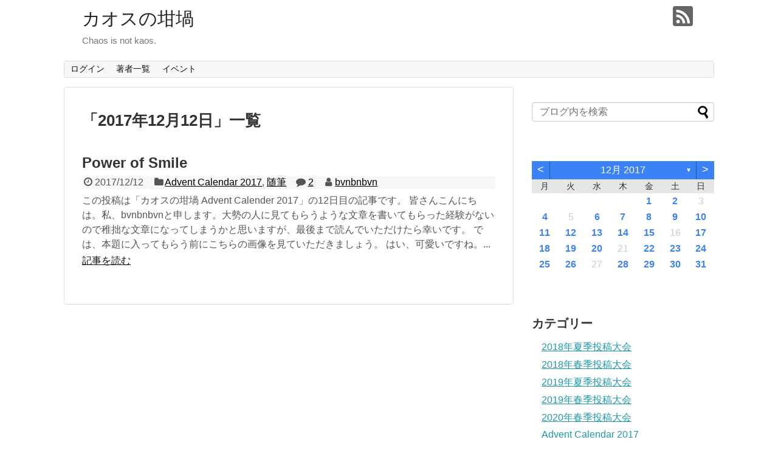

--- FILE ---
content_type: text/html; charset=utf-8
request_url: https://anqou.net/poc/2017/12/12/
body_size: 8512
content:
<!DOCTYPE html><html lang="ja"><head><meta charset="UTF-8"><meta name="viewport" content="width=device-width,initial-scale=1.0"><link rel="alternate" type="application/rss+xml" title="カオスの坩堝 RSS Feed" href="../../../feed/index.html" /><link rel="pingback" href="https://anqou.net/poc/xmlrpc.php" /><meta name="robots" content="noindex,follow"><meta property="og:type" content="website"><meta property="og:description" content="Chaos is not kaos."><meta property="og:title" content="カオスの坩堝"><meta property="og:url" content="https://anqou.net/poc"><meta property="og:image" content="https://anqou.net/poc/wp-content/uploads/2018/02/bc4fa52dc7fd8649c77f7c5e17b70ef3.png"><meta property="og:site_name" content="カオスの坩堝"><meta property="og:locale" content="ja_JP"><meta name="twitter:card" content="summary"><meta name="twitter:description" content="Chaos is not kaos."><meta name="twitter:title" content="カオスの坩堝"><meta name="twitter:url" content="https://anqou.net/poc"><meta name="twitter:image" content="https://anqou.net/poc/wp-content/uploads/2018/02/bc4fa52dc7fd8649c77f7c5e17b70ef3.png"><meta name="twitter:domain" content="anqou.net"><link media="all" href="../../../wp-content/cache/autoptimize/css/autoptimize_572c3a64b22db1bfc425e6a89b28ead4.css" rel="stylesheet" /><link media="print" href="../../../wp-content/cache/autoptimize/css/autoptimize_3c2cfaa3722d977fbc9c5dc7148562b7.css" rel="stylesheet" /><link media="screen" href="../../../wp-content/cache/autoptimize/css/autoptimize_00df71b5809d374b00ce03791ac8fac1.css" rel="stylesheet" /><title>2017年12月12日  |  カオスの坩堝</title><meta name='robots' content='max-image-preview:large' /><link rel="alternate" type="application/rss+xml" title="カオスの坩堝 &raquo; フィード" href="../../../feed/index.html" /><link rel="alternate" type="application/rss+xml" title="カオスの坩堝 &raquo; コメントフィード" href="../../../comments/feed/index.html" /> <script type='text/javascript' src='../../../wp-includes/js/jquery/jquery.min.js' id='jquery-core-js'></script>  <script async src="https://www.googletagmanager.com/gtag/js?id=UA-114200014-2"></script> <link rel="icon" href="../../../wp-content/uploads/2018/02/9dc10fe231765649c0d3216056190a75-100x100.png" sizes="32x32" /><link rel="icon" href="../../../wp-content/uploads/2018/02/9dc10fe231765649c0d3216056190a75-300x300.png" sizes="192x192" /><link rel="apple-touch-icon" href="../../../wp-content/uploads/2018/02/9dc10fe231765649c0d3216056190a75-300x300.png" /><meta name="msapplication-TileImage" content="https://anqou.net/poc/wp-content/uploads/2018/02/9dc10fe231765649c0d3216056190a75-300x300.png" /></head><body class="archive date" itemscope itemtype="https://schema.org/WebPage"><div id="container"><header itemscope itemtype="https://schema.org/WPHeader"><div id="header" class="clearfix"><div id="header-in"><div id="h-top"><div id="mobile-menu"> <a id="mobile-menu-toggle" href="index.html#"><span class="fa fa-bars fa-2x"></span></a></div><div class="alignleft top-title-catchphrase"><p id="site-title" itemscope itemtype="https://schema.org/Organization"> <a href="../../../index.html">カオスの坩堝</a></p><p id="site-description"> Chaos is not kaos.</p></div><div class="alignright top-sns-follows"><div class="sns-pages"><ul class="snsp"><li class="rss-page"><a href="../../../feed/index.html" target="_blank" title="RSSで更新情報をフォロー" rel="nofollow"><span class="icon-rss-logo"></span></a></li></ul></div></div></div></div></div></header><nav itemscope itemtype="https://schema.org/SiteNavigationElement"><div id="navi"><div id="navi-in"><div class="menu-main-menu-container"><ul id="menu-main-menu" class="menu"><li id="menu-item-38" class="menu-item menu-item-type-custom menu-item-object-custom menu-item-38"><a href="../../../wp-login.php.html">ログイン</a></li><li id="menu-item-647" class="menu-item menu-item-type-post_type menu-item-object-page menu-item-647"><a href="../../../page-635/index.html">著者一覧</a></li><li id="menu-item-967" class="no-hover menu-item menu-item-type-custom menu-item-object-custom menu-item-has-children menu-item-967"><a href="index.html#">イベント</a><ul class="sub-menu"><li id="menu-item-3193" class="menu-item menu-item-type-post_type menu-item-object-page menu-item-3193"><a href="../../../page-3191/index.html">2020年春季投稿大会</a></li><li id="menu-item-2980" class="menu-item menu-item-type-post_type menu-item-object-page menu-item-2980"><a href="../../../page-2978/index.html">2019年夏季投稿大会</a></li><li id="menu-item-2800" class="menu-item menu-item-type-post_type menu-item-object-page menu-item-2800"><a href="../../../page-2797/index.html">2019年春季投稿大会</a></li><li id="menu-item-1982" class="menu-item menu-item-type-post_type menu-item-object-page menu-item-1982"><a href="../../../advent-calendar-2018/index.html">Advent Calendar 2018</a></li><li id="menu-item-1891" class="menu-item menu-item-type-post_type menu-item-object-page menu-item-1891"><a href="../../../page-1889/index.html">2018年夏季投稿大会</a></li><li id="menu-item-1258" class="menu-item menu-item-type-post_type menu-item-object-page menu-item-1258"><a href="../../../page-1256/index.html">2018年春季投稿大会</a></li><li id="menu-item-1145" class="menu-item menu-item-type-post_type menu-item-object-page menu-item-1145"><a href="../../../page-1142/index.html">第一回御伽噺改変大会</a></li><li id="menu-item-888" class="menu-item menu-item-type-post_type menu-item-object-page menu-item-888"><a href="../../../page-882/index.html">神と天使と僕らの手紙</a></li><li id="menu-item-284" class="menu-item menu-item-type-post_type menu-item-object-page menu-item-284"><a href="../../../page-273/index.html">Advent Calendar 2017</a></li></ul></li></ul></div></div></div></nav><div id="body"><div id="body-in" class="cf"><main itemscope itemprop="mainContentOfPage"><div id="main" itemscope itemtype="https://schema.org/Blog"><h1 id="archive-title"><span class="archive-title-pb">「</span><span class="archive-title-text">2017年12月12日</span><span class="archive-title-pa">」</span><span class="archive-title-list-text">一覧</span></h1><div id="list"><article id="post-396" class="entry cf entry-card post-396 post type-post status-publish format-standard category-advent-calendar-2017 category-8"><figure class="entry-thumb"> <a href="post-396/index.html" class="entry-image entry-image-link" title="Power of Smile"><img src="../../../wp-content/themes/simplicity2/images/no-image.png" alt="NO IMAGE" class="entry-thumnail no-image list-no-image" /></a></figure><div class="entry-card-content"><header><h2><a href="post-396/index.html" class="entry-title entry-title-link" title="Power of Smile">Power of Smile</a></h2><p class="post-meta"> <span class="post-date"><span class="fa fa-clock-o fa-fw"></span><span class="published">2017/12/12</span></span> <span class="category"><span class="fa fa-folder fa-fw"></span><a href="../../../category/advent-calendar-2017/index.html" rel="category tag">Advent Calendar 2017</a><span class="category-separator">, </span><a href="../../../category/随筆/index.html" rel="category tag">随筆</a></span> <span class="comments"> <span class="fa fa-comment"></span> <span class="comment-count"> <a href="post-396/index.html#comments" class="comment-count-link">2</a> </span> </span> <span class="post-author vcard author"><span class="fa fa-user fa-fw"></span><span class="fn"><a href="../../../author/16/index.html">bvnbnbvn</a> </span></span></p></header><p class="entry-snippet">この投稿は「カオスの坩堝 Advent Calender 2017」の12日目の記事です。  皆さんこんにちは。私、bvnbnbvnと申します。大勢の人に見てもらうような文章を書いてもらった経験がないので稚拙な文章になってしまうかと思いますが、最後まで読んでいただけたら幸いです。  では、本題に入ってもらう前にこちらの画像を見ていただきましょう。  はい、可愛いですね。...</p><footer><p class="entry-read"><a href="post-396/index.html" class="entry-read-link">記事を読む</a></p></footer></div></article><div class="clear"></div></div></div></main><div id="sidebar" role="complementary"><div id="sidebar-widget"><aside id="search-6" class="widget widget_search"><form method="get" id="searchform" action="../../../index.html"> <input type="text" placeholder="ブログ内を検索" name="s" id="s"> <input type="submit" id="searchsubmit" value=""></form></aside><aside id="archives_calendar-3" class="widget widget_archives_calendar"><div class="calendar-archives classiclight" id="arc--21"><div class="calendar-navigation"><a href="index.html" class="prev-year"><span><</span></a><div class="menu-container months"><a href="index.html#" class="title">12月 2017</a><ul class="menu"><li><a href="../../../2022/12/index.html" class="2022 12" rel="0" >12月 2022</a></li><li><a href="../../../2022/01/index.html" class="2022 1" rel="1" >1月 2022</a></li><li><a href="../../../2021/06/index.html" class="2021 6" rel="2" >6月 2021</a></li><li><a href="../../../2021/05/index.html" class="2021 5" rel="3" >5月 2021</a></li><li><a href="../../../2021/03/index.html" class="2021 3" rel="4" >3月 2021</a></li><li><a href="../../../2021/02/index.html" class="2021 2" rel="5" >2月 2021</a></li><li><a href="../../../2020/12/index.html" class="2020 12" rel="6" >12月 2020</a></li><li><a href="../../../2020/10/index.html" class="2020 10" rel="7" >10月 2020</a></li><li><a href="../../../2020/09/index.html" class="2020 9" rel="8" >9月 2020</a></li><li><a href="../../../2020/08/index.html" class="2020 8" rel="9" >8月 2020</a></li><li><a href="../../../2020/06/index.html" class="2020 6" rel="10" >6月 2020</a></li><li><a href="../../../2020/04/index.html" class="2020 4" rel="11" >4月 2020</a></li><li><a href="../../../2020/03/index.html" class="2020 3" rel="12" >3月 2020</a></li><li><a href="../../../2020/02/index.html" class="2020 2" rel="13" >2月 2020</a></li><li><a href="../../../2019/12/index.html" class="2019 12" rel="14" >12月 2019</a></li><li><a href="../../../2019/10/index.html" class="2019 10" rel="15" >10月 2019</a></li><li><a href="../../../2019/09/index.html" class="2019 9" rel="16" >9月 2019</a></li><li><a href="../../../2019/08/index.html" class="2019 8" rel="17" >8月 2019</a></li><li><a href="../../../2019/07/index.html" class="2019 7" rel="18" >7月 2019</a></li><li><a href="../../../2019/06/index.html" class="2019 6" rel="19" >6月 2019</a></li><li><a href="../../../2019/05/index.html" class="2019 5" rel="20" >5月 2019</a></li><li><a href="../../../2019/04/index.html" class="2019 4" rel="21" >4月 2019</a></li><li><a href="../../../2019/03/index.html" class="2019 3" rel="22" >3月 2019</a></li><li><a href="../../../2019/02/index.html" class="2019 2" rel="23" >2月 2019</a></li><li><a href="../../../2019/01/index.html" class="2019 1" rel="24" >1月 2019</a></li><li><a href="../../../2018/12/index.html" class="2018 12" rel="25" >12月 2018</a></li><li><a href="../../../2018/11/index.html" class="2018 11" rel="26" >11月 2018</a></li><li><a href="../../../2018/10/index.html" class="2018 10" rel="27" >10月 2018</a></li><li><a href="../../../2018/09/index.html" class="2018 9" rel="28" >9月 2018</a></li><li><a href="../../../2018/08/index.html" class="2018 8" rel="29" >8月 2018</a></li><li><a href="../../../2018/07/index.html" class="2018 7" rel="30" >7月 2018</a></li><li><a href="../../../2018/06/index.html" class="2018 6" rel="31" >6月 2018</a></li><li><a href="../../../2018/05/index.html" class="2018 5" rel="32" >5月 2018</a></li><li><a href="../../../2018/04/index.html" class="2018 4" rel="33" >4月 2018</a></li><li><a href="../../../2018/03/index.html" class="2018 3" rel="34" >3月 2018</a></li><li><a href="../../../2018/02/index.html" class="2018 2" rel="35" >2月 2018</a></li><li><a href="../../../2018/01/index.html" class="2018 1" rel="36" >1月 2018</a></li><li><a href="../index.html" class="2017 12 current" rel="37" >12月 2017</a></li><li><a href="../../11/index.html" class="2017 11" rel="38" >11月 2017</a></li></ul><div class="arrow-down"><span>&#x25bc;</span></div></div><a href="index.html" class="next-year"><span>></span></a></div><div class="week-row weekdays"><span class="day weekday">月</span><span class="day weekday">火</span><span class="day weekday">水</span><span class="day weekday">木</span><span class="day weekday">金</span><span class="day weekday">土</span><span class="day weekday last">日</span></div><div class="archives-years"><div class="year 12 2022" rel="0"><div class="week-row"><span class="day noday">&nbsp;</span><span class="day noday">&nbsp;</span><span class="day noday">&nbsp;</span><span class="day has-posts"><a href="../../../2022/12/01/index.html" title="2022年12月1日" data-date="2022-12-1">1</a></span><span class="day">2</span><span class="day">3</span><span class="day last">4</span></div><div class="week-row"> <span class="day">5</span><span class="day">6</span><span class="day">7</span><span class="day">8</span><span class="day">9</span><span class="day">10</span><span class="day last">11</span></div><div class="week-row"> <span class="day">12</span><span class="day">13</span><span class="day">14</span><span class="day">15</span><span class="day">16</span><span class="day">17</span><span class="day last">18</span></div><div class="week-row"> <span class="day">19</span><span class="day">20</span><span class="day">21</span><span class="day">22</span><span class="day">23</span><span class="day">24</span><span class="day last">25</span></div><div class="week-row"> <span class="day">26</span><span class="day">27</span><span class="day">28</span><span class="day">29</span><span class="day">30</span><span class="day">31</span><span class="day noday last">&nbsp;</span></div><div class="week-row"> <span class="day noday">&nbsp;</span><span class="day noday">&nbsp;</span><span class="day noday">&nbsp;</span><span class="day noday">&nbsp;</span><span class="day noday">&nbsp;</span><span class="day noday">&nbsp;</span><span class="day noday last">&nbsp;</span></div><div class="week-row"></div></div><div class="year 1 2022" rel="1"><div class="week-row"><span class="day noday">&nbsp;</span><span class="day noday">&nbsp;</span><span class="day noday">&nbsp;</span><span class="day noday">&nbsp;</span><span class="day noday">&nbsp;</span><span class="day">1</span><span class="day last has-posts"><a href="../../../2022/01/02/index.html" title="2022年1月2日" data-date="2022-1-2">2</a></span></div><div class="week-row"> <span class="day">3</span><span class="day">4</span><span class="day">5</span><span class="day">6</span><span class="day">7</span><span class="day">8</span><span class="day last">9</span></div><div class="week-row"> <span class="day">10</span><span class="day">11</span><span class="day">12</span><span class="day">13</span><span class="day">14</span><span class="day">15</span><span class="day last">16</span></div><div class="week-row"> <span class="day">17</span><span class="day">18</span><span class="day">19</span><span class="day">20</span><span class="day">21</span><span class="day">22</span><span class="day last">23</span></div><div class="week-row"> <span class="day">24</span><span class="day">25</span><span class="day">26</span><span class="day">27</span><span class="day">28</span><span class="day">29</span><span class="day last">30</span></div><div class="week-row"> <span class="day">31</span><span class="day noday">&nbsp;</span><span class="day noday">&nbsp;</span><span class="day noday">&nbsp;</span><span class="day noday">&nbsp;</span><span class="day noday">&nbsp;</span><span class="day noday last">&nbsp;</span></div><div class="week-row"></div></div><div class="year 6 2021" rel="2"><div class="week-row"><span class="day noday">&nbsp;</span><span class="day">1</span><span class="day">2</span><span class="day">3</span><span class="day">4</span><span class="day">5</span><span class="day last">6</span></div><div class="week-row"> <span class="day">7</span><span class="day">8</span><span class="day">9</span><span class="day">10</span><span class="day">11</span><span class="day">12</span><span class="day last">13</span></div><div class="week-row"> <span class="day">14</span><span class="day has-posts"><a href="../../../2021/06/15/index.html" title="2021年6月15日" data-date="2021-6-15">15</a></span><span class="day">16</span><span class="day">17</span><span class="day">18</span><span class="day">19</span><span class="day last">20</span></div><div class="week-row"> <span class="day">21</span><span class="day">22</span><span class="day">23</span><span class="day">24</span><span class="day">25</span><span class="day">26</span><span class="day last">27</span></div><div class="week-row"> <span class="day">28</span><span class="day">29</span><span class="day">30</span><span class="day noday">&nbsp;</span><span class="day noday">&nbsp;</span><span class="day noday">&nbsp;</span><span class="day noday last">&nbsp;</span></div><div class="week-row"> <span class="day noday">&nbsp;</span><span class="day noday">&nbsp;</span><span class="day noday">&nbsp;</span><span class="day noday">&nbsp;</span><span class="day noday">&nbsp;</span><span class="day noday">&nbsp;</span><span class="day noday last">&nbsp;</span></div><div class="week-row"></div></div><div class="year 5 2021" rel="3"><div class="week-row"><span class="day noday">&nbsp;</span><span class="day noday">&nbsp;</span><span class="day noday">&nbsp;</span><span class="day noday">&nbsp;</span><span class="day noday">&nbsp;</span><span class="day">1</span><span class="day last">2</span></div><div class="week-row"> <span class="day">3</span><span class="day">4</span><span class="day">5</span><span class="day">6</span><span class="day has-posts"><a href="../../../2021/05/07/index.html" title="2021年5月7日" data-date="2021-5-7">7</a></span><span class="day">8</span><span class="day last">9</span></div><div class="week-row"> <span class="day">10</span><span class="day">11</span><span class="day">12</span><span class="day">13</span><span class="day">14</span><span class="day">15</span><span class="day last">16</span></div><div class="week-row"> <span class="day">17</span><span class="day">18</span><span class="day">19</span><span class="day">20</span><span class="day">21</span><span class="day">22</span><span class="day last">23</span></div><div class="week-row"> <span class="day">24</span><span class="day">25</span><span class="day">26</span><span class="day">27</span><span class="day">28</span><span class="day">29</span><span class="day last">30</span></div><div class="week-row"> <span class="day">31</span><span class="day noday">&nbsp;</span><span class="day noday">&nbsp;</span><span class="day noday">&nbsp;</span><span class="day noday">&nbsp;</span><span class="day noday">&nbsp;</span><span class="day noday last">&nbsp;</span></div><div class="week-row"></div></div><div class="year 3 2021" rel="4"><div class="week-row"><span class="day">1</span><span class="day">2</span><span class="day">3</span><span class="day">4</span><span class="day">5</span><span class="day">6</span><span class="day last">7</span></div><div class="week-row"> <span class="day">8</span><span class="day">9</span><span class="day">10</span><span class="day">11</span><span class="day">12</span><span class="day">13</span><span class="day last">14</span></div><div class="week-row"> <span class="day has-posts"><a href="../../../2021/03/15/index.html" title="2021年3月15日" data-date="2021-3-15">15</a></span><span class="day">16</span><span class="day">17</span><span class="day">18</span><span class="day">19</span><span class="day">20</span><span class="day last">21</span></div><div class="week-row"> <span class="day">22</span><span class="day">23</span><span class="day">24</span><span class="day">25</span><span class="day">26</span><span class="day">27</span><span class="day last">28</span></div><div class="week-row"> <span class="day">29</span><span class="day">30</span><span class="day">31</span><span class="day noday">&nbsp;</span><span class="day noday">&nbsp;</span><span class="day noday">&nbsp;</span><span class="day noday last">&nbsp;</span></div><div class="week-row"> <span class="day noday">&nbsp;</span><span class="day noday">&nbsp;</span><span class="day noday">&nbsp;</span><span class="day noday">&nbsp;</span><span class="day noday">&nbsp;</span><span class="day noday">&nbsp;</span><span class="day noday last">&nbsp;</span></div><div class="week-row"></div></div><div class="year 2 2021" rel="5"><div class="week-row"><span class="day">1</span><span class="day">2</span><span class="day">3</span><span class="day">4</span><span class="day">5</span><span class="day">6</span><span class="day last">7</span></div><div class="week-row"> <span class="day">8</span><span class="day">9</span><span class="day has-posts"><a href="../../../2021/02/10/index.html" title="2021年2月10日" data-date="2021-2-10">10</a></span><span class="day has-posts"><a href="../../../2021/02/11/index.html" title="2021年2月11日" data-date="2021-2-11">11</a></span><span class="day">12</span><span class="day">13</span><span class="day last">14</span></div><div class="week-row"> <span class="day">15</span><span class="day">16</span><span class="day">17</span><span class="day">18</span><span class="day">19</span><span class="day">20</span><span class="day last">21</span></div><div class="week-row"> <span class="day">22</span><span class="day">23</span><span class="day">24</span><span class="day">25</span><span class="day">26</span><span class="day">27</span><span class="day last has-posts"><a href="../../../2021/02/28/index.html" title="2021年2月28日" data-date="2021-2-28">28</a></span></div><div class="week-row"> <span class="day noday">&nbsp;</span><span class="day noday">&nbsp;</span><span class="day noday">&nbsp;</span><span class="day noday">&nbsp;</span><span class="day noday">&nbsp;</span><span class="day noday">&nbsp;</span><span class="day noday last">&nbsp;</span></div><div class="week-row"> <span class="day noday">&nbsp;</span><span class="day noday">&nbsp;</span><span class="day noday">&nbsp;</span><span class="day noday">&nbsp;</span><span class="day noday">&nbsp;</span><span class="day noday">&nbsp;</span><span class="day noday last">&nbsp;</span></div><div class="week-row"></div></div><div class="year 12 2020" rel="6"><div class="week-row"><span class="day noday">&nbsp;</span><span class="day">1</span><span class="day">2</span><span class="day">3</span><span class="day">4</span><span class="day">5</span><span class="day last">6</span></div><div class="week-row"> <span class="day">7</span><span class="day">8</span><span class="day">9</span><span class="day">10</span><span class="day">11</span><span class="day">12</span><span class="day last">13</span></div><div class="week-row"> <span class="day">14</span><span class="day">15</span><span class="day">16</span><span class="day">17</span><span class="day">18</span><span class="day">19</span><span class="day last">20</span></div><div class="week-row"> <span class="day">21</span><span class="day">22</span><span class="day">23</span><span class="day">24</span><span class="day">25</span><span class="day">26</span><span class="day last">27</span></div><div class="week-row"> <span class="day">28</span><span class="day">29</span><span class="day">30</span><span class="day has-posts"><a href="../../../2020/12/31/index.html" title="2020年12月31日" data-date="2020-12-31">31</a></span><span class="day noday">&nbsp;</span><span class="day noday">&nbsp;</span><span class="day noday last">&nbsp;</span></div><div class="week-row"> <span class="day noday">&nbsp;</span><span class="day noday">&nbsp;</span><span class="day noday">&nbsp;</span><span class="day noday">&nbsp;</span><span class="day noday">&nbsp;</span><span class="day noday">&nbsp;</span><span class="day noday last">&nbsp;</span></div><div class="week-row"></div></div><div class="year 10 2020" rel="7"><div class="week-row"><span class="day noday">&nbsp;</span><span class="day noday">&nbsp;</span><span class="day noday">&nbsp;</span><span class="day">1</span><span class="day">2</span><span class="day has-posts"><a href="../../../2020/10/03/index.html" title="2020年10月3日" data-date="2020-10-3">3</a></span><span class="day last">4</span></div><div class="week-row"> <span class="day">5</span><span class="day">6</span><span class="day">7</span><span class="day">8</span><span class="day">9</span><span class="day">10</span><span class="day last">11</span></div><div class="week-row"> <span class="day">12</span><span class="day">13</span><span class="day">14</span><span class="day">15</span><span class="day">16</span><span class="day">17</span><span class="day last">18</span></div><div class="week-row"> <span class="day">19</span><span class="day">20</span><span class="day">21</span><span class="day">22</span><span class="day has-posts"><a href="../../../2020/10/23/index.html" title="2020年10月23日" data-date="2020-10-23">23</a></span><span class="day">24</span><span class="day last">25</span></div><div class="week-row"> <span class="day">26</span><span class="day">27</span><span class="day">28</span><span class="day">29</span><span class="day">30</span><span class="day">31</span><span class="day noday last">&nbsp;</span></div><div class="week-row"> <span class="day noday">&nbsp;</span><span class="day noday">&nbsp;</span><span class="day noday">&nbsp;</span><span class="day noday">&nbsp;</span><span class="day noday">&nbsp;</span><span class="day noday">&nbsp;</span><span class="day noday last">&nbsp;</span></div><div class="week-row"></div></div><div class="year 9 2020" rel="8"><div class="week-row"><span class="day noday">&nbsp;</span><span class="day">1</span><span class="day">2</span><span class="day">3</span><span class="day">4</span><span class="day">5</span><span class="day last">6</span></div><div class="week-row"> <span class="day">7</span><span class="day">8</span><span class="day">9</span><span class="day">10</span><span class="day">11</span><span class="day has-posts"><a href="../../../2020/09/12/index.html" title="2020年9月12日" data-date="2020-9-12">12</a></span><span class="day last has-posts"><a href="../../../2020/09/13/index.html" title="2020年9月13日" data-date="2020-9-13">13</a></span></div><div class="week-row"> <span class="day">14</span><span class="day">15</span><span class="day">16</span><span class="day">17</span><span class="day">18</span><span class="day">19</span><span class="day last">20</span></div><div class="week-row"> <span class="day">21</span><span class="day">22</span><span class="day">23</span><span class="day">24</span><span class="day">25</span><span class="day">26</span><span class="day last">27</span></div><div class="week-row"> <span class="day">28</span><span class="day">29</span><span class="day">30</span><span class="day noday">&nbsp;</span><span class="day noday">&nbsp;</span><span class="day noday">&nbsp;</span><span class="day noday last">&nbsp;</span></div><div class="week-row"> <span class="day noday">&nbsp;</span><span class="day noday">&nbsp;</span><span class="day noday">&nbsp;</span><span class="day noday">&nbsp;</span><span class="day noday">&nbsp;</span><span class="day noday">&nbsp;</span><span class="day noday last">&nbsp;</span></div><div class="week-row"></div></div><div class="year 8 2020" rel="9"><div class="week-row"><span class="day noday">&nbsp;</span><span class="day noday">&nbsp;</span><span class="day noday">&nbsp;</span><span class="day noday">&nbsp;</span><span class="day noday">&nbsp;</span><span class="day">1</span><span class="day last">2</span></div><div class="week-row"> <span class="day">3</span><span class="day">4</span><span class="day">5</span><span class="day">6</span><span class="day">7</span><span class="day">8</span><span class="day last">9</span></div><div class="week-row"> <span class="day">10</span><span class="day">11</span><span class="day">12</span><span class="day">13</span><span class="day">14</span><span class="day">15</span><span class="day last">16</span></div><div class="week-row"> <span class="day">17</span><span class="day">18</span><span class="day">19</span><span class="day">20</span><span class="day">21</span><span class="day">22</span><span class="day last">23</span></div><div class="week-row"> <span class="day has-posts"><a href="../../../2020/08/24/index.html" title="2020年8月24日" data-date="2020-8-24">24</a></span><span class="day has-posts"><a href="../../../2020/08/25/index.html" title="2020年8月25日" data-date="2020-8-25">25</a></span><span class="day">26</span><span class="day">27</span><span class="day">28</span><span class="day">29</span><span class="day last">30</span></div><div class="week-row"> <span class="day">31</span><span class="day noday">&nbsp;</span><span class="day noday">&nbsp;</span><span class="day noday">&nbsp;</span><span class="day noday">&nbsp;</span><span class="day noday">&nbsp;</span><span class="day noday last">&nbsp;</span></div><div class="week-row"></div></div><div class="year 6 2020" rel="10"><div class="week-row"><span class="day">1</span><span class="day">2</span><span class="day">3</span><span class="day">4</span><span class="day">5</span><span class="day">6</span><span class="day last">7</span></div><div class="week-row"> <span class="day">8</span><span class="day">9</span><span class="day has-posts"><a href="../../../2020/06/10/index.html" title="2020年6月10日" data-date="2020-6-10">10</a></span><span class="day">11</span><span class="day">12</span><span class="day">13</span><span class="day last">14</span></div><div class="week-row"> <span class="day">15</span><span class="day">16</span><span class="day">17</span><span class="day">18</span><span class="day">19</span><span class="day">20</span><span class="day last">21</span></div><div class="week-row"> <span class="day">22</span><span class="day">23</span><span class="day">24</span><span class="day">25</span><span class="day">26</span><span class="day">27</span><span class="day last">28</span></div><div class="week-row"> <span class="day">29</span><span class="day">30</span><span class="day noday">&nbsp;</span><span class="day noday">&nbsp;</span><span class="day noday">&nbsp;</span><span class="day noday">&nbsp;</span><span class="day noday last">&nbsp;</span></div><div class="week-row"> <span class="day noday">&nbsp;</span><span class="day noday">&nbsp;</span><span class="day noday">&nbsp;</span><span class="day noday">&nbsp;</span><span class="day noday">&nbsp;</span><span class="day noday">&nbsp;</span><span class="day noday last">&nbsp;</span></div><div class="week-row"></div></div><div class="year 4 2020" rel="11"><div class="week-row"><span class="day noday">&nbsp;</span><span class="day noday">&nbsp;</span><span class="day">1</span><span class="day">2</span><span class="day">3</span><span class="day">4</span><span class="day last">5</span></div><div class="week-row"> <span class="day">6</span><span class="day">7</span><span class="day">8</span><span class="day">9</span><span class="day">10</span><span class="day">11</span><span class="day last">12</span></div><div class="week-row"> <span class="day">13</span><span class="day">14</span><span class="day">15</span><span class="day has-posts"><a href="../../../2020/04/16/index.html" title="2020年4月16日" data-date="2020-4-16">16</a></span><span class="day">17</span><span class="day">18</span><span class="day last">19</span></div><div class="week-row"> <span class="day">20</span><span class="day">21</span><span class="day">22</span><span class="day">23</span><span class="day">24</span><span class="day">25</span><span class="day last">26</span></div><div class="week-row"> <span class="day">27</span><span class="day">28</span><span class="day">29</span><span class="day">30</span><span class="day noday">&nbsp;</span><span class="day noday">&nbsp;</span><span class="day noday last">&nbsp;</span></div><div class="week-row"> <span class="day noday">&nbsp;</span><span class="day noday">&nbsp;</span><span class="day noday">&nbsp;</span><span class="day noday">&nbsp;</span><span class="day noday">&nbsp;</span><span class="day noday">&nbsp;</span><span class="day noday last">&nbsp;</span></div><div class="week-row"></div></div><div class="year 3 2020" rel="12"><div class="week-row"><span class="day noday">&nbsp;</span><span class="day noday">&nbsp;</span><span class="day noday">&nbsp;</span><span class="day noday">&nbsp;</span><span class="day noday">&nbsp;</span><span class="day noday">&nbsp;</span><span class="day last">1</span></div><div class="week-row"> <span class="day">2</span><span class="day">3</span><span class="day">4</span><span class="day">5</span><span class="day">6</span><span class="day">7</span><span class="day last">8</span></div><div class="week-row"> <span class="day">9</span><span class="day">10</span><span class="day">11</span><span class="day">12</span><span class="day">13</span><span class="day">14</span><span class="day last">15</span></div><div class="week-row"> <span class="day">16</span><span class="day">17</span><span class="day">18</span><span class="day">19</span><span class="day">20</span><span class="day">21</span><span class="day last">22</span></div><div class="week-row"> <span class="day">23</span><span class="day">24</span><span class="day">25</span><span class="day">26</span><span class="day">27</span><span class="day">28</span><span class="day last has-posts"><a href="../../../2020/03/29/index.html" title="2020年3月29日" data-date="2020-3-29">29</a></span></div><div class="week-row"> <span class="day has-posts"><a href="../../../2020/03/30/index.html" title="2020年3月30日" data-date="2020-3-30">30</a></span><span class="day has-posts"><a href="../../../2020/03/31/index.html" title="2020年3月31日" data-date="2020-3-31">31</a></span><span class="day noday">&nbsp;</span><span class="day noday">&nbsp;</span><span class="day noday">&nbsp;</span><span class="day noday">&nbsp;</span><span class="day noday last">&nbsp;</span></div><div class="week-row"></div></div><div class="year 2 2020" rel="13"><div class="week-row"><span class="day noday">&nbsp;</span><span class="day noday">&nbsp;</span><span class="day noday">&nbsp;</span><span class="day noday">&nbsp;</span><span class="day noday">&nbsp;</span><span class="day">1</span><span class="day last">2</span></div><div class="week-row"> <span class="day">3</span><span class="day">4</span><span class="day">5</span><span class="day">6</span><span class="day">7</span><span class="day">8</span><span class="day last">9</span></div><div class="week-row"> <span class="day">10</span><span class="day">11</span><span class="day">12</span><span class="day">13</span><span class="day">14</span><span class="day">15</span><span class="day last">16</span></div><div class="week-row"> <span class="day has-posts"><a href="../../../2020/02/17/index.html" title="2020年2月17日" data-date="2020-2-17">17</a></span><span class="day">18</span><span class="day">19</span><span class="day">20</span><span class="day">21</span><span class="day">22</span><span class="day last">23</span></div><div class="week-row"> <span class="day">24</span><span class="day">25</span><span class="day">26</span><span class="day">27</span><span class="day">28</span><span class="day">29</span><span class="day noday last">&nbsp;</span></div><div class="week-row"> <span class="day noday">&nbsp;</span><span class="day noday">&nbsp;</span><span class="day noday">&nbsp;</span><span class="day noday">&nbsp;</span><span class="day noday">&nbsp;</span><span class="day noday">&nbsp;</span><span class="day noday last">&nbsp;</span></div><div class="week-row"></div></div><div class="year 12 2019" rel="14"><div class="week-row"><span class="day noday">&nbsp;</span><span class="day noday">&nbsp;</span><span class="day noday">&nbsp;</span><span class="day noday">&nbsp;</span><span class="day noday">&nbsp;</span><span class="day noday">&nbsp;</span><span class="day last has-posts"><a href="../../../2019/12/01/index.html" title="2019年12月1日" data-date="2019-12-1">1</a></span></div><div class="week-row"> <span class="day">2</span><span class="day">3</span><span class="day">4</span><span class="day">5</span><span class="day">6</span><span class="day">7</span><span class="day last">8</span></div><div class="week-row"> <span class="day">9</span><span class="day">10</span><span class="day">11</span><span class="day">12</span><span class="day">13</span><span class="day">14</span><span class="day last">15</span></div><div class="week-row"> <span class="day">16</span><span class="day">17</span><span class="day">18</span><span class="day">19</span><span class="day">20</span><span class="day">21</span><span class="day last">22</span></div><div class="week-row"> <span class="day">23</span><span class="day">24</span><span class="day">25</span><span class="day">26</span><span class="day">27</span><span class="day">28</span><span class="day last">29</span></div><div class="week-row"> <span class="day">30</span><span class="day">31</span><span class="day noday">&nbsp;</span><span class="day noday">&nbsp;</span><span class="day noday">&nbsp;</span><span class="day noday">&nbsp;</span><span class="day noday last">&nbsp;</span></div><div class="week-row"></div></div><div class="year 10 2019" rel="15"><div class="week-row"><span class="day noday">&nbsp;</span><span class="day">1</span><span class="day has-posts"><a href="../../../2019/10/02/index.html" title="2019年10月2日" data-date="2019-10-2">2</a></span><span class="day">3</span><span class="day">4</span><span class="day">5</span><span class="day last">6</span></div><div class="week-row"> <span class="day">7</span><span class="day">8</span><span class="day">9</span><span class="day">10</span><span class="day">11</span><span class="day">12</span><span class="day last">13</span></div><div class="week-row"> <span class="day">14</span><span class="day">15</span><span class="day">16</span><span class="day">17</span><span class="day has-posts"><a href="../../../2019/10/18/index.html" title="2019年10月18日" data-date="2019-10-18">18</a></span><span class="day">19</span><span class="day last">20</span></div><div class="week-row"> <span class="day">21</span><span class="day">22</span><span class="day">23</span><span class="day has-posts"><a href="../../../2019/10/24/index.html" title="2019年10月24日" data-date="2019-10-24">24</a></span><span class="day">25</span><span class="day">26</span><span class="day last">27</span></div><div class="week-row"> <span class="day">28</span><span class="day">29</span><span class="day">30</span><span class="day">31</span><span class="day noday">&nbsp;</span><span class="day noday">&nbsp;</span><span class="day noday last">&nbsp;</span></div><div class="week-row"> <span class="day noday">&nbsp;</span><span class="day noday">&nbsp;</span><span class="day noday">&nbsp;</span><span class="day noday">&nbsp;</span><span class="day noday">&nbsp;</span><span class="day noday">&nbsp;</span><span class="day noday last">&nbsp;</span></div><div class="week-row"></div></div><div class="year 9 2019" rel="16"><div class="week-row"><span class="day noday">&nbsp;</span><span class="day noday">&nbsp;</span><span class="day noday">&nbsp;</span><span class="day noday">&nbsp;</span><span class="day noday">&nbsp;</span><span class="day noday">&nbsp;</span><span class="day last has-posts"><a href="../../../2019/09/01/index.html" title="2019年9月1日" data-date="2019-9-1">1</a></span></div><div class="week-row"> <span class="day">2</span><span class="day">3</span><span class="day">4</span><span class="day">5</span><span class="day">6</span><span class="day">7</span><span class="day last has-posts"><a href="../../../2019/09/08/index.html" title="2019年9月8日" data-date="2019-9-8">8</a></span></div><div class="week-row"> <span class="day has-posts"><a href="../../../2019/09/09/index.html" title="2019年9月9日" data-date="2019-9-9">9</a></span><span class="day">10</span><span class="day">11</span><span class="day">12</span><span class="day">13</span><span class="day">14</span><span class="day last">15</span></div><div class="week-row"> <span class="day">16</span><span class="day">17</span><span class="day">18</span><span class="day">19</span><span class="day">20</span><span class="day">21</span><span class="day last">22</span></div><div class="week-row"> <span class="day">23</span><span class="day">24</span><span class="day">25</span><span class="day">26</span><span class="day">27</span><span class="day">28</span><span class="day last">29</span></div><div class="week-row"> <span class="day">30</span><span class="day noday">&nbsp;</span><span class="day noday">&nbsp;</span><span class="day noday">&nbsp;</span><span class="day noday">&nbsp;</span><span class="day noday">&nbsp;</span><span class="day noday last">&nbsp;</span></div><div class="week-row"></div></div><div class="year 8 2019" rel="17"><div class="week-row"><span class="day noday">&nbsp;</span><span class="day noday">&nbsp;</span><span class="day noday">&nbsp;</span><span class="day">1</span><span class="day">2</span><span class="day">3</span><span class="day last">4</span></div><div class="week-row"> <span class="day">5</span><span class="day">6</span><span class="day">7</span><span class="day">8</span><span class="day">9</span><span class="day">10</span><span class="day last">11</span></div><div class="week-row"> <span class="day">12</span><span class="day">13</span><span class="day">14</span><span class="day">15</span><span class="day">16</span><span class="day">17</span><span class="day last">18</span></div><div class="week-row"> <span class="day">19</span><span class="day">20</span><span class="day">21</span><span class="day">22</span><span class="day">23</span><span class="day">24</span><span class="day last">25</span></div><div class="week-row"> <span class="day">26</span><span class="day">27</span><span class="day">28</span><span class="day">29</span><span class="day">30</span><span class="day has-posts"><a href="../../../2019/08/31/index.html" title="2019年8月31日" data-date="2019-8-31">31</a></span><span class="day noday last">&nbsp;</span></div><div class="week-row"> <span class="day noday">&nbsp;</span><span class="day noday">&nbsp;</span><span class="day noday">&nbsp;</span><span class="day noday">&nbsp;</span><span class="day noday">&nbsp;</span><span class="day noday">&nbsp;</span><span class="day noday last">&nbsp;</span></div><div class="week-row"></div></div><div class="year 7 2019" rel="18"><div class="week-row"><span class="day">1</span><span class="day">2</span><span class="day">3</span><span class="day">4</span><span class="day">5</span><span class="day">6</span><span class="day last">7</span></div><div class="week-row"> <span class="day">8</span><span class="day">9</span><span class="day">10</span><span class="day">11</span><span class="day">12</span><span class="day">13</span><span class="day last">14</span></div><div class="week-row"> <span class="day">15</span><span class="day">16</span><span class="day">17</span><span class="day">18</span><span class="day">19</span><span class="day">20</span><span class="day last">21</span></div><div class="week-row"> <span class="day">22</span><span class="day">23</span><span class="day">24</span><span class="day">25</span><span class="day">26</span><span class="day">27</span><span class="day last has-posts"><a href="../../../2019/07/28/index.html" title="2019年7月28日" data-date="2019-7-28">28</a></span></div><div class="week-row"> <span class="day">29</span><span class="day">30</span><span class="day">31</span><span class="day noday">&nbsp;</span><span class="day noday">&nbsp;</span><span class="day noday">&nbsp;</span><span class="day noday last">&nbsp;</span></div><div class="week-row"> <span class="day noday">&nbsp;</span><span class="day noday">&nbsp;</span><span class="day noday">&nbsp;</span><span class="day noday">&nbsp;</span><span class="day noday">&nbsp;</span><span class="day noday">&nbsp;</span><span class="day noday last">&nbsp;</span></div><div class="week-row"></div></div><div class="year 6 2019" rel="19"><div class="week-row"><span class="day noday">&nbsp;</span><span class="day noday">&nbsp;</span><span class="day noday">&nbsp;</span><span class="day noday">&nbsp;</span><span class="day noday">&nbsp;</span><span class="day has-posts"><a href="../../../2019/06/01/index.html" title="2019年6月1日" data-date="2019-6-1">1</a></span><span class="day last">2</span></div><div class="week-row"> <span class="day">3</span><span class="day">4</span><span class="day">5</span><span class="day">6</span><span class="day">7</span><span class="day">8</span><span class="day last">9</span></div><div class="week-row"> <span class="day">10</span><span class="day">11</span><span class="day">12</span><span class="day">13</span><span class="day">14</span><span class="day">15</span><span class="day last">16</span></div><div class="week-row"> <span class="day">17</span><span class="day">18</span><span class="day">19</span><span class="day">20</span><span class="day has-posts"><a href="../../../2019/06/21/index.html" title="2019年6月21日" data-date="2019-6-21">21</a></span><span class="day">22</span><span class="day last">23</span></div><div class="week-row"> <span class="day">24</span><span class="day">25</span><span class="day">26</span><span class="day">27</span><span class="day">28</span><span class="day">29</span><span class="day last has-posts"><a href="../../../2019/06/30/index.html" title="2019年6月30日" data-date="2019-6-30">30</a></span></div><div class="week-row"> <span class="day noday">&nbsp;</span><span class="day noday">&nbsp;</span><span class="day noday">&nbsp;</span><span class="day noday">&nbsp;</span><span class="day noday">&nbsp;</span><span class="day noday">&nbsp;</span><span class="day noday last">&nbsp;</span></div><div class="week-row"></div></div><div class="year 5 2019" rel="20"><div class="week-row"><span class="day noday">&nbsp;</span><span class="day noday">&nbsp;</span><span class="day">1</span><span class="day">2</span><span class="day">3</span><span class="day">4</span><span class="day last">5</span></div><div class="week-row"> <span class="day">6</span><span class="day">7</span><span class="day">8</span><span class="day">9</span><span class="day">10</span><span class="day">11</span><span class="day last">12</span></div><div class="week-row"> <span class="day">13</span><span class="day">14</span><span class="day">15</span><span class="day">16</span><span class="day">17</span><span class="day">18</span><span class="day last">19</span></div><div class="week-row"> <span class="day">20</span><span class="day">21</span><span class="day">22</span><span class="day">23</span><span class="day">24</span><span class="day has-posts"><a href="../../../2019/05/25/index.html" title="2019年5月25日" data-date="2019-5-25">25</a></span><span class="day last">26</span></div><div class="week-row"> <span class="day has-posts"><a href="../../../2019/05/27/index.html" title="2019年5月27日" data-date="2019-5-27">27</a></span><span class="day">28</span><span class="day">29</span><span class="day">30</span><span class="day">31</span><span class="day noday">&nbsp;</span><span class="day noday last">&nbsp;</span></div><div class="week-row"> <span class="day noday">&nbsp;</span><span class="day noday">&nbsp;</span><span class="day noday">&nbsp;</span><span class="day noday">&nbsp;</span><span class="day noday">&nbsp;</span><span class="day noday">&nbsp;</span><span class="day noday last">&nbsp;</span></div><div class="week-row"></div></div><div class="year 4 2019" rel="21"><div class="week-row"><span class="day">1</span><span class="day">2</span><span class="day">3</span><span class="day">4</span><span class="day">5</span><span class="day">6</span><span class="day last">7</span></div><div class="week-row"> <span class="day">8</span><span class="day">9</span><span class="day">10</span><span class="day">11</span><span class="day">12</span><span class="day">13</span><span class="day last has-posts"><a href="../../../2019/04/14/index.html" title="2019年4月14日" data-date="2019-4-14">14</a></span></div><div class="week-row"> <span class="day">15</span><span class="day">16</span><span class="day has-posts"><a href="../../../2019/04/17/index.html" title="2019年4月17日" data-date="2019-4-17">17</a></span><span class="day">18</span><span class="day">19</span><span class="day">20</span><span class="day last">21</span></div><div class="week-row"> <span class="day">22</span><span class="day">23</span><span class="day">24</span><span class="day">25</span><span class="day">26</span><span class="day">27</span><span class="day last">28</span></div><div class="week-row"> <span class="day">29</span><span class="day">30</span><span class="day noday">&nbsp;</span><span class="day noday">&nbsp;</span><span class="day noday">&nbsp;</span><span class="day noday">&nbsp;</span><span class="day noday last">&nbsp;</span></div><div class="week-row"> <span class="day noday">&nbsp;</span><span class="day noday">&nbsp;</span><span class="day noday">&nbsp;</span><span class="day noday">&nbsp;</span><span class="day noday">&nbsp;</span><span class="day noday">&nbsp;</span><span class="day noday last">&nbsp;</span></div><div class="week-row"></div></div><div class="year 3 2019" rel="22"><div class="week-row"><span class="day noday">&nbsp;</span><span class="day noday">&nbsp;</span><span class="day noday">&nbsp;</span><span class="day noday">&nbsp;</span><span class="day">1</span><span class="day">2</span><span class="day last has-posts"><a href="../../../2019/03/03/index.html" title="2019年3月3日" data-date="2019-3-3">3</a></span></div><div class="week-row"> <span class="day">4</span><span class="day">5</span><span class="day">6</span><span class="day">7</span><span class="day">8</span><span class="day">9</span><span class="day last">10</span></div><div class="week-row"> <span class="day">11</span><span class="day">12</span><span class="day">13</span><span class="day">14</span><span class="day">15</span><span class="day">16</span><span class="day last">17</span></div><div class="week-row"> <span class="day">18</span><span class="day">19</span><span class="day">20</span><span class="day">21</span><span class="day">22</span><span class="day has-posts"><a href="../../../2019/03/23/index.html" title="2019年3月23日" data-date="2019-3-23">23</a></span><span class="day last has-posts"><a href="../../../2019/03/24/index.html" title="2019年3月24日" data-date="2019-3-24">24</a></span></div><div class="week-row"> <span class="day">25</span><span class="day">26</span><span class="day">27</span><span class="day">28</span><span class="day">29</span><span class="day">30</span><span class="day last">31</span></div><div class="week-row"> <span class="day noday">&nbsp;</span><span class="day noday">&nbsp;</span><span class="day noday">&nbsp;</span><span class="day noday">&nbsp;</span><span class="day noday">&nbsp;</span><span class="day noday">&nbsp;</span><span class="day noday last">&nbsp;</span></div><div class="week-row"></div></div><div class="year 2 2019" rel="23"><div class="week-row"><span class="day noday">&nbsp;</span><span class="day noday">&nbsp;</span><span class="day noday">&nbsp;</span><span class="day noday">&nbsp;</span><span class="day">1</span><span class="day">2</span><span class="day last">3</span></div><div class="week-row"> <span class="day">4</span><span class="day">5</span><span class="day">6</span><span class="day">7</span><span class="day">8</span><span class="day">9</span><span class="day last">10</span></div><div class="week-row"> <span class="day has-posts"><a href="../../../2019/02/11/index.html" title="2019年2月11日" data-date="2019-2-11">11</a></span><span class="day">12</span><span class="day">13</span><span class="day">14</span><span class="day">15</span><span class="day">16</span><span class="day last">17</span></div><div class="week-row"> <span class="day">18</span><span class="day">19</span><span class="day">20</span><span class="day has-posts"><a href="../../../2019/02/21/index.html" title="2019年2月21日" data-date="2019-2-21">21</a></span><span class="day">22</span><span class="day has-posts"><a href="../../../2019/02/23/index.html" title="2019年2月23日" data-date="2019-2-23">23</a></span><span class="day last">24</span></div><div class="week-row"> <span class="day">25</span><span class="day">26</span><span class="day">27</span><span class="day has-posts"><a href="../../../2019/02/28/index.html" title="2019年2月28日" data-date="2019-2-28">28</a></span><span class="day noday">&nbsp;</span><span class="day noday">&nbsp;</span><span class="day noday last">&nbsp;</span></div><div class="week-row"> <span class="day noday">&nbsp;</span><span class="day noday">&nbsp;</span><span class="day noday">&nbsp;</span><span class="day noday">&nbsp;</span><span class="day noday">&nbsp;</span><span class="day noday">&nbsp;</span><span class="day noday last">&nbsp;</span></div><div class="week-row"></div></div><div class="year 1 2019" rel="24"><div class="week-row"><span class="day noday">&nbsp;</span><span class="day">1</span><span class="day">2</span><span class="day has-posts"><a href="../../../2019/01/03/index.html" title="2019年1月3日" data-date="2019-1-3">3</a></span><span class="day">4</span><span class="day">5</span><span class="day last">6</span></div><div class="week-row"> <span class="day has-posts"><a href="../../../2019/01/07/index.html" title="2019年1月7日" data-date="2019-1-7">7</a></span><span class="day">8</span><span class="day">9</span><span class="day">10</span><span class="day">11</span><span class="day">12</span><span class="day last">13</span></div><div class="week-row"> <span class="day">14</span><span class="day">15</span><span class="day">16</span><span class="day has-posts"><a href="../../../2019/01/17/index.html" title="2019年1月17日" data-date="2019-1-17">17</a></span><span class="day">18</span><span class="day">19</span><span class="day last">20</span></div><div class="week-row"> <span class="day">21</span><span class="day">22</span><span class="day">23</span><span class="day">24</span><span class="day">25</span><span class="day">26</span><span class="day last has-posts"><a href="../../../2019/01/27/index.html" title="2019年1月27日" data-date="2019-1-27">27</a></span></div><div class="week-row"> <span class="day has-posts"><a href="../../../2019/01/28/index.html" title="2019年1月28日" data-date="2019-1-28">28</a></span><span class="day">29</span><span class="day">30</span><span class="day">31</span><span class="day noday">&nbsp;</span><span class="day noday">&nbsp;</span><span class="day noday last">&nbsp;</span></div><div class="week-row"> <span class="day noday">&nbsp;</span><span class="day noday">&nbsp;</span><span class="day noday">&nbsp;</span><span class="day noday">&nbsp;</span><span class="day noday">&nbsp;</span><span class="day noday">&nbsp;</span><span class="day noday last">&nbsp;</span></div><div class="week-row"></div></div><div class="year 12 2018" rel="25"><div class="week-row"><span class="day noday">&nbsp;</span><span class="day noday">&nbsp;</span><span class="day noday">&nbsp;</span><span class="day noday">&nbsp;</span><span class="day noday">&nbsp;</span><span class="day has-posts"><a href="../../../2018/12/01/index.html" title="2018年12月1日" data-date="2018-12-1">1</a></span><span class="day last has-posts"><a href="../../../2018/12/02/index.html" title="2018年12月2日" data-date="2018-12-2">2</a></span></div><div class="week-row"> <span class="day has-posts"><a href="../../../2018/12/03/index.html" title="2018年12月3日" data-date="2018-12-3">3</a></span><span class="day has-posts"><a href="../../../2018/12/04/index.html" title="2018年12月4日" data-date="2018-12-4">4</a></span><span class="day has-posts"><a href="../../../2018/12/05/index.html" title="2018年12月5日" data-date="2018-12-5">5</a></span><span class="day">6</span><span class="day has-posts"><a href="../../../2018/12/07/index.html" title="2018年12月7日" data-date="2018-12-7">7</a></span><span class="day has-posts"><a href="../../../2018/12/08/index.html" title="2018年12月8日" data-date="2018-12-8">8</a></span><span class="day last has-posts"><a href="../../../2018/12/09/index.html" title="2018年12月9日" data-date="2018-12-9">9</a></span></div><div class="week-row"> <span class="day has-posts"><a href="../../../2018/12/10/index.html" title="2018年12月10日" data-date="2018-12-10">10</a></span><span class="day has-posts"><a href="../../../2018/12/11/index.html" title="2018年12月11日" data-date="2018-12-11">11</a></span><span class="day has-posts"><a href="../../../2018/12/12/index.html" title="2018年12月12日" data-date="2018-12-12">12</a></span><span class="day has-posts"><a href="../../../2018/12/13/index.html" title="2018年12月13日" data-date="2018-12-13">13</a></span><span class="day has-posts"><a href="../../../2018/12/14/index.html" title="2018年12月14日" data-date="2018-12-14">14</a></span><span class="day has-posts"><a href="../../../2018/12/15/index.html" title="2018年12月15日" data-date="2018-12-15">15</a></span><span class="day last has-posts"><a href="../../../2018/12/16/index.html" title="2018年12月16日" data-date="2018-12-16">16</a></span></div><div class="week-row"> <span class="day has-posts"><a href="../../../2018/12/17/index.html" title="2018年12月17日" data-date="2018-12-17">17</a></span><span class="day">18</span><span class="day has-posts"><a href="../../../2018/12/19/index.html" title="2018年12月19日" data-date="2018-12-19">19</a></span><span class="day has-posts"><a href="../../../2018/12/20/index.html" title="2018年12月20日" data-date="2018-12-20">20</a></span><span class="day has-posts"><a href="../../../2018/12/21/index.html" title="2018年12月21日" data-date="2018-12-21">21</a></span><span class="day has-posts"><a href="../../../2018/12/22/index.html" title="2018年12月22日" data-date="2018-12-22">22</a></span><span class="day last has-posts"><a href="../../../2018/12/23/index.html" title="2018年12月23日" data-date="2018-12-23">23</a></span></div><div class="week-row"> <span class="day has-posts"><a href="../../../2018/12/24/index.html" title="2018年12月24日" data-date="2018-12-24">24</a></span><span class="day has-posts"><a href="../../../2018/12/25/index.html" title="2018年12月25日" data-date="2018-12-25">25</a></span><span class="day">26</span><span class="day">27</span><span class="day">28</span><span class="day">29</span><span class="day last">30</span></div><div class="week-row"> <span class="day">31</span><span class="day noday">&nbsp;</span><span class="day noday">&nbsp;</span><span class="day noday">&nbsp;</span><span class="day noday">&nbsp;</span><span class="day noday">&nbsp;</span><span class="day noday last">&nbsp;</span></div><div class="week-row"></div></div><div class="year 11 2018" rel="26"><div class="week-row"><span class="day noday">&nbsp;</span><span class="day noday">&nbsp;</span><span class="day noday">&nbsp;</span><span class="day">1</span><span class="day">2</span><span class="day">3</span><span class="day last">4</span></div><div class="week-row"> <span class="day">5</span><span class="day">6</span><span class="day">7</span><span class="day">8</span><span class="day">9</span><span class="day">10</span><span class="day last">11</span></div><div class="week-row"> <span class="day">12</span><span class="day">13</span><span class="day">14</span><span class="day">15</span><span class="day">16</span><span class="day">17</span><span class="day last">18</span></div><div class="week-row"> <span class="day">19</span><span class="day">20</span><span class="day">21</span><span class="day">22</span><span class="day has-posts"><a href="../../../2018/11/23/index.html" title="2018年11月23日" data-date="2018-11-23">23</a></span><span class="day">24</span><span class="day last">25</span></div><div class="week-row"> <span class="day">26</span><span class="day">27</span><span class="day">28</span><span class="day">29</span><span class="day">30</span><span class="day noday">&nbsp;</span><span class="day noday last">&nbsp;</span></div><div class="week-row"> <span class="day noday">&nbsp;</span><span class="day noday">&nbsp;</span><span class="day noday">&nbsp;</span><span class="day noday">&nbsp;</span><span class="day noday">&nbsp;</span><span class="day noday">&nbsp;</span><span class="day noday last">&nbsp;</span></div><div class="week-row"></div></div><div class="year 10 2018" rel="27"><div class="week-row"><span class="day">1</span><span class="day">2</span><span class="day">3</span><span class="day">4</span><span class="day">5</span><span class="day">6</span><span class="day last">7</span></div><div class="week-row"> <span class="day">8</span><span class="day">9</span><span class="day">10</span><span class="day">11</span><span class="day">12</span><span class="day">13</span><span class="day last">14</span></div><div class="week-row"> <span class="day">15</span><span class="day">16</span><span class="day">17</span><span class="day">18</span><span class="day">19</span><span class="day has-posts"><a href="../../../2018/10/20/index.html" title="2018年10月20日" data-date="2018-10-20">20</a></span><span class="day last">21</span></div><div class="week-row"> <span class="day">22</span><span class="day">23</span><span class="day">24</span><span class="day">25</span><span class="day">26</span><span class="day">27</span><span class="day last">28</span></div><div class="week-row"> <span class="day">29</span><span class="day has-posts"><a href="../../../2018/10/30/index.html" title="2018年10月30日" data-date="2018-10-30">30</a></span><span class="day">31</span><span class="day noday">&nbsp;</span><span class="day noday">&nbsp;</span><span class="day noday">&nbsp;</span><span class="day noday last">&nbsp;</span></div><div class="week-row"> <span class="day noday">&nbsp;</span><span class="day noday">&nbsp;</span><span class="day noday">&nbsp;</span><span class="day noday">&nbsp;</span><span class="day noday">&nbsp;</span><span class="day noday">&nbsp;</span><span class="day noday last">&nbsp;</span></div><div class="week-row"></div></div><div class="year 9 2018" rel="28"><div class="week-row"><span class="day noday">&nbsp;</span><span class="day noday">&nbsp;</span><span class="day noday">&nbsp;</span><span class="day noday">&nbsp;</span><span class="day noday">&nbsp;</span><span class="day has-posts"><a href="../../../2018/09/01/index.html" title="2018年9月1日" data-date="2018-9-1">1</a></span><span class="day last">2</span></div><div class="week-row"> <span class="day">3</span><span class="day">4</span><span class="day">5</span><span class="day">6</span><span class="day">7</span><span class="day">8</span><span class="day last">9</span></div><div class="week-row"> <span class="day">10</span><span class="day">11</span><span class="day">12</span><span class="day">13</span><span class="day">14</span><span class="day">15</span><span class="day last">16</span></div><div class="week-row"> <span class="day">17</span><span class="day">18</span><span class="day">19</span><span class="day">20</span><span class="day">21</span><span class="day">22</span><span class="day last">23</span></div><div class="week-row"> <span class="day">24</span><span class="day">25</span><span class="day">26</span><span class="day">27</span><span class="day">28</span><span class="day">29</span><span class="day last">30</span></div><div class="week-row"> <span class="day noday">&nbsp;</span><span class="day noday">&nbsp;</span><span class="day noday">&nbsp;</span><span class="day noday">&nbsp;</span><span class="day noday">&nbsp;</span><span class="day noday">&nbsp;</span><span class="day noday last">&nbsp;</span></div><div class="week-row"></div></div><div class="year 8 2018" rel="29"><div class="week-row"><span class="day noday">&nbsp;</span><span class="day noday">&nbsp;</span><span class="day has-posts"><a href="../../../2018/08/01/index.html" title="2018年8月1日" data-date="2018-8-1">1</a></span><span class="day has-posts"><a href="../../../2018/08/02/index.html" title="2018年8月2日" data-date="2018-8-2">2</a></span><span class="day has-posts"><a href="../../../2018/08/03/index.html" title="2018年8月3日" data-date="2018-8-3">3</a></span><span class="day has-posts"><a href="../../../2018/08/04/index.html" title="2018年8月4日" data-date="2018-8-4">4</a></span><span class="day last has-posts"><a href="../../../2018/08/05/index.html" title="2018年8月5日" data-date="2018-8-5">5</a></span></div><div class="week-row"> <span class="day has-posts"><a href="../../../2018/08/06/index.html" title="2018年8月6日" data-date="2018-8-6">6</a></span><span class="day has-posts"><a href="../../../2018/08/07/index.html" title="2018年8月7日" data-date="2018-8-7">7</a></span><span class="day has-posts"><a href="../../../2018/08/08/index.html" title="2018年8月8日" data-date="2018-8-8">8</a></span><span class="day">9</span><span class="day has-posts"><a href="../../../2018/08/10/index.html" title="2018年8月10日" data-date="2018-8-10">10</a></span><span class="day has-posts"><a href="../../../2018/08/11/index.html" title="2018年8月11日" data-date="2018-8-11">11</a></span><span class="day last">12</span></div><div class="week-row"> <span class="day has-posts"><a href="../../../2018/08/13/index.html" title="2018年8月13日" data-date="2018-8-13">13</a></span><span class="day has-posts"><a href="../../../2018/08/14/index.html" title="2018年8月14日" data-date="2018-8-14">14</a></span><span class="day has-posts"><a href="../../../2018/08/15/index.html" title="2018年8月15日" data-date="2018-8-15">15</a></span><span class="day has-posts"><a href="../../../2018/08/16/index.html" title="2018年8月16日" data-date="2018-8-16">16</a></span><span class="day has-posts"><a href="../../../2018/08/17/index.html" title="2018年8月17日" data-date="2018-8-17">17</a></span><span class="day has-posts"><a href="../../../2018/08/18/index.html" title="2018年8月18日" data-date="2018-8-18">18</a></span><span class="day last">19</span></div><div class="week-row"> <span class="day">20</span><span class="day has-posts"><a href="../../../2018/08/21/index.html" title="2018年8月21日" data-date="2018-8-21">21</a></span><span class="day has-posts"><a href="../../../2018/08/22/index.html" title="2018年8月22日" data-date="2018-8-22">22</a></span><span class="day">23</span><span class="day">24</span><span class="day has-posts"><a href="../../../2018/08/25/index.html" title="2018年8月25日" data-date="2018-8-25">25</a></span><span class="day last has-posts"><a href="../../../2018/08/26/index.html" title="2018年8月26日" data-date="2018-8-26">26</a></span></div><div class="week-row"> <span class="day">27</span><span class="day">28</span><span class="day">29</span><span class="day has-posts"><a href="../../../2018/08/30/index.html" title="2018年8月30日" data-date="2018-8-30">30</a></span><span class="day">31</span><span class="day noday">&nbsp;</span><span class="day noday last">&nbsp;</span></div><div class="week-row"> <span class="day noday">&nbsp;</span><span class="day noday">&nbsp;</span><span class="day noday">&nbsp;</span><span class="day noday">&nbsp;</span><span class="day noday">&nbsp;</span><span class="day noday">&nbsp;</span><span class="day noday last">&nbsp;</span></div><div class="week-row"></div></div><div class="year 7 2018" rel="30"><div class="week-row"><span class="day noday">&nbsp;</span><span class="day noday">&nbsp;</span><span class="day noday">&nbsp;</span><span class="day noday">&nbsp;</span><span class="day noday">&nbsp;</span><span class="day noday">&nbsp;</span><span class="day last">1</span></div><div class="week-row"> <span class="day">2</span><span class="day">3</span><span class="day">4</span><span class="day">5</span><span class="day">6</span><span class="day">7</span><span class="day last">8</span></div><div class="week-row"> <span class="day">9</span><span class="day">10</span><span class="day">11</span><span class="day">12</span><span class="day">13</span><span class="day">14</span><span class="day last">15</span></div><div class="week-row"> <span class="day has-posts"><a href="../../../2018/07/16/index.html" title="2018年7月16日" data-date="2018-7-16">16</a></span><span class="day has-posts"><a href="../../../2018/07/17/index.html" title="2018年7月17日" data-date="2018-7-17">17</a></span><span class="day has-posts"><a href="../../../2018/07/18/index.html" title="2018年7月18日" data-date="2018-7-18">18</a></span><span class="day">19</span><span class="day">20</span><span class="day has-posts"><a href="../../../2018/07/21/index.html" title="2018年7月21日" data-date="2018-7-21">21</a></span><span class="day last has-posts"><a href="../../../2018/07/22/index.html" title="2018年7月22日" data-date="2018-7-22">22</a></span></div><div class="week-row"> <span class="day">23</span><span class="day">24</span><span class="day">25</span><span class="day">26</span><span class="day">27</span><span class="day">28</span><span class="day last">29</span></div><div class="week-row"> <span class="day has-posts"><a href="../../../2018/07/30/index.html" title="2018年7月30日" data-date="2018-7-30">30</a></span><span class="day has-posts"><a href="../../../2018/07/31/index.html" title="2018年7月31日" data-date="2018-7-31">31</a></span><span class="day noday">&nbsp;</span><span class="day noday">&nbsp;</span><span class="day noday">&nbsp;</span><span class="day noday">&nbsp;</span><span class="day noday last">&nbsp;</span></div><div class="week-row"></div></div><div class="year 6 2018" rel="31"><div class="week-row"><span class="day noday">&nbsp;</span><span class="day noday">&nbsp;</span><span class="day noday">&nbsp;</span><span class="day noday">&nbsp;</span><span class="day">1</span><span class="day">2</span><span class="day last">3</span></div><div class="week-row"> <span class="day">4</span><span class="day">5</span><span class="day">6</span><span class="day">7</span><span class="day">8</span><span class="day">9</span><span class="day last">10</span></div><div class="week-row"> <span class="day">11</span><span class="day">12</span><span class="day">13</span><span class="day">14</span><span class="day has-posts"><a href="../../../2018/06/15/index.html" title="2018年6月15日" data-date="2018-6-15">15</a></span><span class="day">16</span><span class="day last has-posts"><a href="../../../2018/06/17/index.html" title="2018年6月17日" data-date="2018-6-17">17</a></span></div><div class="week-row"> <span class="day">18</span><span class="day">19</span><span class="day">20</span><span class="day">21</span><span class="day">22</span><span class="day">23</span><span class="day last">24</span></div><div class="week-row"> <span class="day">25</span><span class="day">26</span><span class="day">27</span><span class="day">28</span><span class="day">29</span><span class="day">30</span><span class="day noday last">&nbsp;</span></div><div class="week-row"> <span class="day noday">&nbsp;</span><span class="day noday">&nbsp;</span><span class="day noday">&nbsp;</span><span class="day noday">&nbsp;</span><span class="day noday">&nbsp;</span><span class="day noday">&nbsp;</span><span class="day noday last">&nbsp;</span></div><div class="week-row"></div></div><div class="year 5 2018" rel="32"><div class="week-row"><span class="day noday">&nbsp;</span><span class="day">1</span><span class="day">2</span><span class="day">3</span><span class="day">4</span><span class="day">5</span><span class="day last">6</span></div><div class="week-row"> <span class="day has-posts"><a href="../../../2018/05/07/index.html" title="2018年5月7日" data-date="2018-5-7">7</a></span><span class="day">8</span><span class="day">9</span><span class="day">10</span><span class="day">11</span><span class="day has-posts"><a href="../../../2018/05/12/index.html" title="2018年5月12日" data-date="2018-5-12">12</a></span><span class="day last">13</span></div><div class="week-row"> <span class="day">14</span><span class="day">15</span><span class="day">16</span><span class="day">17</span><span class="day">18</span><span class="day">19</span><span class="day last">20</span></div><div class="week-row"> <span class="day">21</span><span class="day">22</span><span class="day">23</span><span class="day">24</span><span class="day">25</span><span class="day">26</span><span class="day last">27</span></div><div class="week-row"> <span class="day">28</span><span class="day has-posts"><a href="../../../2018/05/29/index.html" title="2018年5月29日" data-date="2018-5-29">29</a></span><span class="day">30</span><span class="day">31</span><span class="day noday">&nbsp;</span><span class="day noday">&nbsp;</span><span class="day noday last">&nbsp;</span></div><div class="week-row"> <span class="day noday">&nbsp;</span><span class="day noday">&nbsp;</span><span class="day noday">&nbsp;</span><span class="day noday">&nbsp;</span><span class="day noday">&nbsp;</span><span class="day noday">&nbsp;</span><span class="day noday last">&nbsp;</span></div><div class="week-row"></div></div><div class="year 4 2018" rel="33"><div class="week-row"><span class="day noday">&nbsp;</span><span class="day noday">&nbsp;</span><span class="day noday">&nbsp;</span><span class="day noday">&nbsp;</span><span class="day noday">&nbsp;</span><span class="day noday">&nbsp;</span><span class="day last">1</span></div><div class="week-row"> <span class="day">2</span><span class="day">3</span><span class="day">4</span><span class="day">5</span><span class="day">6</span><span class="day">7</span><span class="day last">8</span></div><div class="week-row"> <span class="day">9</span><span class="day">10</span><span class="day">11</span><span class="day">12</span><span class="day">13</span><span class="day">14</span><span class="day last">15</span></div><div class="week-row"> <span class="day has-posts"><a href="../../../2018/04/16/index.html" title="2018年4月16日" data-date="2018-4-16">16</a></span><span class="day has-posts"><a href="../../../2018/04/17/index.html" title="2018年4月17日" data-date="2018-4-17">17</a></span><span class="day has-posts"><a href="../../../2018/04/18/index.html" title="2018年4月18日" data-date="2018-4-18">18</a></span><span class="day">19</span><span class="day">20</span><span class="day">21</span><span class="day last">22</span></div><div class="week-row"> <span class="day">23</span><span class="day">24</span><span class="day">25</span><span class="day has-posts"><a href="../../../2018/04/26/index.html" title="2018年4月26日" data-date="2018-4-26">26</a></span><span class="day">27</span><span class="day">28</span><span class="day last">29</span></div><div class="week-row"> <span class="day">30</span><span class="day noday">&nbsp;</span><span class="day noday">&nbsp;</span><span class="day noday">&nbsp;</span><span class="day noday">&nbsp;</span><span class="day noday">&nbsp;</span><span class="day noday last">&nbsp;</span></div><div class="week-row"></div></div><div class="year 3 2018" rel="34"><div class="week-row"><span class="day noday">&nbsp;</span><span class="day noday">&nbsp;</span><span class="day noday">&nbsp;</span><span class="day">1</span><span class="day">2</span><span class="day">3</span><span class="day last has-posts"><a href="../../../2018/03/04/index.html" title="2018年3月4日" data-date="2018-3-4">4</a></span></div><div class="week-row"> <span class="day">5</span><span class="day">6</span><span class="day">7</span><span class="day">8</span><span class="day">9</span><span class="day">10</span><span class="day last has-posts"><a href="../../../2018/03/11/index.html" title="2018年3月11日" data-date="2018-3-11">11</a></span></div><div class="week-row"> <span class="day">12</span><span class="day">13</span><span class="day">14</span><span class="day">15</span><span class="day">16</span><span class="day">17</span><span class="day last">18</span></div><div class="week-row"> <span class="day">19</span><span class="day">20</span><span class="day">21</span><span class="day">22</span><span class="day">23</span><span class="day">24</span><span class="day last has-posts"><a href="../../../2018/03/25/index.html" title="2018年3月25日" data-date="2018-3-25">25</a></span></div><div class="week-row"> <span class="day has-posts"><a href="../../../2018/03/26/index.html" title="2018年3月26日" data-date="2018-3-26">26</a></span><span class="day has-posts"><a href="../../../2018/03/27/index.html" title="2018年3月27日" data-date="2018-3-27">27</a></span><span class="day">28</span><span class="day has-posts"><a href="../../../2018/03/29/index.html" title="2018年3月29日" data-date="2018-3-29">29</a></span><span class="day has-posts"><a href="../../../2018/03/30/index.html" title="2018年3月30日" data-date="2018-3-30">30</a></span><span class="day">31</span><span class="day noday last">&nbsp;</span></div><div class="week-row"> <span class="day noday">&nbsp;</span><span class="day noday">&nbsp;</span><span class="day noday">&nbsp;</span><span class="day noday">&nbsp;</span><span class="day noday">&nbsp;</span><span class="day noday">&nbsp;</span><span class="day noday last">&nbsp;</span></div><div class="week-row"></div></div><div class="year 2 2018" rel="35"><div class="week-row"><span class="day noday">&nbsp;</span><span class="day noday">&nbsp;</span><span class="day noday">&nbsp;</span><span class="day">1</span><span class="day has-posts"><a href="../../../2018/02/02/index.html" title="2018年2月2日" data-date="2018-2-2">2</a></span><span class="day">3</span><span class="day last">4</span></div><div class="week-row"> <span class="day">5</span><span class="day">6</span><span class="day">7</span><span class="day">8</span><span class="day">9</span><span class="day has-posts"><a href="../../../2018/02/10/index.html" title="2018年2月10日" data-date="2018-2-10">10</a></span><span class="day last">11</span></div><div class="week-row"> <span class="day has-posts"><a href="../../../2018/02/12/index.html" title="2018年2月12日" data-date="2018-2-12">12</a></span><span class="day has-posts"><a href="../../../2018/02/13/index.html" title="2018年2月13日" data-date="2018-2-13">13</a></span><span class="day">14</span><span class="day">15</span><span class="day has-posts"><a href="../../../2018/02/16/index.html" title="2018年2月16日" data-date="2018-2-16">16</a></span><span class="day">17</span><span class="day last">18</span></div><div class="week-row"> <span class="day has-posts"><a href="../../../2018/02/19/index.html" title="2018年2月19日" data-date="2018-2-19">19</a></span><span class="day">20</span><span class="day has-posts"><a href="../../../2018/02/21/index.html" title="2018年2月21日" data-date="2018-2-21">21</a></span><span class="day">22</span><span class="day">23</span><span class="day">24</span><span class="day last has-posts"><a href="../../../2018/02/25/index.html" title="2018年2月25日" data-date="2018-2-25">25</a></span></div><div class="week-row"> <span class="day has-posts"><a href="../../../2018/02/26/index.html" title="2018年2月26日" data-date="2018-2-26">26</a></span><span class="day">27</span><span class="day">28</span><span class="day noday">&nbsp;</span><span class="day noday">&nbsp;</span><span class="day noday">&nbsp;</span><span class="day noday last">&nbsp;</span></div><div class="week-row"> <span class="day noday">&nbsp;</span><span class="day noday">&nbsp;</span><span class="day noday">&nbsp;</span><span class="day noday">&nbsp;</span><span class="day noday">&nbsp;</span><span class="day noday">&nbsp;</span><span class="day noday last">&nbsp;</span></div><div class="week-row"></div></div><div class="year 1 2018" rel="36"><div class="week-row"><span class="day">1</span><span class="day">2</span><span class="day has-posts"><a href="../../../2018/01/03/index.html" title="2018年1月3日" data-date="2018-1-3">3</a></span><span class="day">4</span><span class="day">5</span><span class="day has-posts"><a href="../../../2018/01/06/index.html" title="2018年1月6日" data-date="2018-1-6">6</a></span><span class="day last">7</span></div><div class="week-row"> <span class="day has-posts"><a href="../../../2018/01/08/index.html" title="2018年1月8日" data-date="2018-1-8">8</a></span><span class="day">9</span><span class="day">10</span><span class="day">11</span><span class="day">12</span><span class="day">13</span><span class="day last">14</span></div><div class="week-row"> <span class="day">15</span><span class="day">16</span><span class="day">17</span><span class="day">18</span><span class="day">19</span><span class="day">20</span><span class="day last">21</span></div><div class="week-row"> <span class="day">22</span><span class="day">23</span><span class="day">24</span><span class="day">25</span><span class="day">26</span><span class="day">27</span><span class="day last">28</span></div><div class="week-row"> <span class="day">29</span><span class="day">30</span><span class="day has-posts"><a href="../../../2018/01/31/index.html" title="2018年1月31日" data-date="2018-1-31">31</a></span><span class="day noday">&nbsp;</span><span class="day noday">&nbsp;</span><span class="day noday">&nbsp;</span><span class="day noday last">&nbsp;</span></div><div class="week-row"> <span class="day noday">&nbsp;</span><span class="day noday">&nbsp;</span><span class="day noday">&nbsp;</span><span class="day noday">&nbsp;</span><span class="day noday">&nbsp;</span><span class="day noday">&nbsp;</span><span class="day noday last">&nbsp;</span></div><div class="week-row"></div></div><div class="year 12 2017 current" rel="37"><div class="week-row"><span class="day noday">&nbsp;</span><span class="day noday">&nbsp;</span><span class="day noday">&nbsp;</span><span class="day noday">&nbsp;</span><span class="day has-posts"><a href="../01/index.html" title="2017年12月1日" data-date="2017-12-1">1</a></span><span class="day has-posts"><a href="../02/index.html" title="2017年12月2日" data-date="2017-12-2">2</a></span><span class="day last">3</span></div><div class="week-row"> <span class="day has-posts"><a href="../04/index.html" title="2017年12月4日" data-date="2017-12-4">4</a></span><span class="day">5</span><span class="day has-posts"><a href="../06/index.html" title="2017年12月6日" data-date="2017-12-6">6</a></span><span class="day has-posts"><a href="../07/index.html" title="2017年12月7日" data-date="2017-12-7">7</a></span><span class="day has-posts"><a href="../08/index.html" title="2017年12月8日" data-date="2017-12-8">8</a></span><span class="day has-posts"><a href="../09/index.html" title="2017年12月9日" data-date="2017-12-9">9</a></span><span class="day last has-posts"><a href="../10/index.html" title="2017年12月10日" data-date="2017-12-10">10</a></span></div><div class="week-row"> <span class="day has-posts"><a href="../11/index.html" title="2017年12月11日" data-date="2017-12-11">11</a></span><span class="day has-posts"><a href="index.html" title="2017年12月12日" data-date="2017-12-12">12</a></span><span class="day has-posts"><a href="../13/index.html" title="2017年12月13日" data-date="2017-12-13">13</a></span><span class="day has-posts"><a href="../14/index.html" title="2017年12月14日" data-date="2017-12-14">14</a></span><span class="day has-posts"><a href="../15/index.html" title="2017年12月15日" data-date="2017-12-15">15</a></span><span class="day">16</span><span class="day last has-posts"><a href="../17/index.html" title="2017年12月17日" data-date="2017-12-17">17</a></span></div><div class="week-row"> <span class="day has-posts"><a href="../18/index.html" title="2017年12月18日" data-date="2017-12-18">18</a></span><span class="day has-posts"><a href="../19/index.html" title="2017年12月19日" data-date="2017-12-19">19</a></span><span class="day has-posts"><a href="../20/index.html" title="2017年12月20日" data-date="2017-12-20">20</a></span><span class="day">21</span><span class="day has-posts"><a href="../22/index.html" title="2017年12月22日" data-date="2017-12-22">22</a></span><span class="day has-posts"><a href="../23/index.html" title="2017年12月23日" data-date="2017-12-23">23</a></span><span class="day last has-posts"><a href="../24/index.html" title="2017年12月24日" data-date="2017-12-24">24</a></span></div><div class="week-row"> <span class="day has-posts"><a href="../25/index.html" title="2017年12月25日" data-date="2017-12-25">25</a></span><span class="day has-posts"><a href="../26/index.html" title="2017年12月26日" data-date="2017-12-26">26</a></span><span class="day">27</span><span class="day has-posts"><a href="../28/index.html" title="2017年12月28日" data-date="2017-12-28">28</a></span><span class="day has-posts"><a href="../29/index.html" title="2017年12月29日" data-date="2017-12-29">29</a></span><span class="day has-posts"><a href="../30/index.html" title="2017年12月30日" data-date="2017-12-30">30</a></span><span class="day last has-posts"><a href="../31/index.html" title="2017年12月31日" data-date="2017-12-31">31</a></span></div><div class="week-row"> <span class="day noday">&nbsp;</span><span class="day noday">&nbsp;</span><span class="day noday">&nbsp;</span><span class="day noday">&nbsp;</span><span class="day noday">&nbsp;</span><span class="day noday">&nbsp;</span><span class="day noday last">&nbsp;</span></div><div class="week-row"></div></div><div class="year 11 2017 last" rel="38"><div class="week-row"><span class="day noday">&nbsp;</span><span class="day noday">&nbsp;</span><span class="day">1</span><span class="day">2</span><span class="day">3</span><span class="day">4</span><span class="day last">5</span></div><div class="week-row"> <span class="day">6</span><span class="day">7</span><span class="day">8</span><span class="day">9</span><span class="day">10</span><span class="day">11</span><span class="day last has-posts"><a href="../../11/12/index.html" title="2017年11月12日" data-date="2017-11-12">12</a></span></div><div class="week-row"> <span class="day">13</span><span class="day">14</span><span class="day">15</span><span class="day">16</span><span class="day">17</span><span class="day has-posts"><a href="../../11/18/index.html" title="2017年11月18日" data-date="2017-11-18">18</a></span><span class="day last">19</span></div><div class="week-row"> <span class="day">20</span><span class="day">21</span><span class="day">22</span><span class="day">23</span><span class="day">24</span><span class="day">25</span><span class="day last">26</span></div><div class="week-row"> <span class="day">27</span><span class="day">28</span><span class="day">29</span><span class="day">30</span><span class="day noday">&nbsp;</span><span class="day noday">&nbsp;</span><span class="day noday last">&nbsp;</span></div><div class="week-row"> <span class="day noday">&nbsp;</span><span class="day noday">&nbsp;</span><span class="day noday">&nbsp;</span><span class="day noday">&nbsp;</span><span class="day noday">&nbsp;</span><span class="day noday">&nbsp;</span><span class="day noday last">&nbsp;</span></div><div class="week-row"></div></div></div></div></aside><aside id="categories-8" class="widget widget_categories"><h3 class="widget_title sidebar_widget_title">カテゴリー</h3><ul><li class="cat-item cat-item-19"><a href="../../../category/2018年夏季投稿大会/index.html">2018年夏季投稿大会</a></li><li class="cat-item cat-item-18"><a href="../../../category/2018年春季投稿大会/index.html">2018年春季投稿大会</a></li><li class="cat-item cat-item-25"><a href="../../../category/2019年夏季投稿大会/index.html">2019年夏季投稿大会</a></li><li class="cat-item cat-item-23"><a href="../../../category/2019年春季投稿大会/index.html">2019年春季投稿大会</a></li><li class="cat-item cat-item-34"><a href="../../../category/2020年春季投稿大会/index.html">2020年春季投稿大会</a></li><li class="cat-item cat-item-2"><a href="../../../category/advent-calendar-2017/index.html">Advent Calendar 2017</a></li><li class="cat-item cat-item-21"><a href="../../../category/advent-calendar-2018/index.html">Advent Calendar 2018</a></li><li class="cat-item cat-item-15"><a href="../../../category/hacking/index.html">Hacking</a></li><li class="cat-item cat-item-14"><a href="../../../category/人文/index.html">人文</a></li><li class="cat-item cat-item-6"><a href="../../../category/小説/index.html">小説</a></li><li class="cat-item cat-item-17"><a href="../../../category/第一回御伽噺改変大会/index.html">第一回御伽噺改変大会</a></li><li class="cat-item cat-item-7"><a href="../../../category/評論/index.html">評論</a></li><li class="cat-item cat-item-12"><a href="../../../category/読み物/index.html">読み物</a></li><li class="cat-item cat-item-8"><a href="../../../category/随筆/index.html">随筆</a></li><li class="cat-item cat-item-1"><a href="../../../category/雑文/index.html">雑文</a></li></ul></aside><aside id="recent-posts-6" class="widget widget_recent_entries"><h3 class="widget_title sidebar_widget_title">最近の投稿</h3><ul><li> <a href="../../../2022/12/01/post-3507/index.html">至高のアドベントカレンダー作ってみた</a></li><li> <a href="../../../2022/01/02/post-3494/index.html">新規記事投稿停止のお知らせ（2023年1月〜）</a></li><li> <a href="../../../2021/06/15/post-3461/index.html">夢、六月初旬の</a></li><li> <a href="../../../2021/05/07/post-3449/index.html">硝子の島</a></li><li> <a href="../../../2021/03/15/post-3438/index.html">大学を卒業できそうなので大学生活を振り返るやつ</a></li></ul></aside><aside id="recent-comments-6" class="widget widget_recent_comments"><h3 class="widget_title sidebar_widget_title">最近のコメント</h3><ul id="recentcomments"><li class="recentcomments"><a href="../../../2020/10/23/post-3347/index.html#comment-474">造語症</a> に <span class="comment-author-link">ptolemy</span> より</li><li class="recentcomments"><a href="../../../2020/10/23/post-3347/index.html#comment-473">造語症</a> に <span class="comment-author-link">nininga</span> より</li><li class="recentcomments"><a href="../../../2020/10/23/post-3347/index.html#comment-472">造語症</a> に <span class="comment-author-link">ptolemy</span> より</li><li class="recentcomments"><a href="../../../2020/10/23/post-3347/index.html#comment-471">造語症</a> に <span class="comment-author-link">ptolemy</span> より</li><li class="recentcomments"><a href="../../../2020/03/29/post-3222/index.html#comment-467">自分流好きな酒TOP10</a> に <span class="comment-author-link">START</span> より</li></ul></aside></div></div></div></div><footer itemscope itemtype="https://schema.org/WPFooter"><div id="footer" class="main-footer"><div id="footer-in"><div class="clear"></div><div id="copyright" class="wrapper"><div class="credit"> &copy; <a href="https://anqou.net/poc">カオスの坩堝</a>.</div></div></div></div></footer><div id="page-top"> <a id="move-page-top"><span class="fa fa-angle-double-up fa-2x"></span></a></div></div> <script data-goatcounter="https://anqou.goatcounter.com/count"
        async src="https://gc.zgo.at/count.js"></script> <script type='text/javascript' id='ppress-frontend-script-js-extra'>var pp_ajax_form = {"ajaxurl":"https:\/\/anqou.net\/poc\/wp-admin\/admin-ajax.php","confirm_delete":"Are you sure?","deleting_text":"Deleting...","deleting_error":"An error occurred. Please try again.","nonce":"f7885d901b","disable_ajax_form":"false","is_checkout":"0","is_checkout_tax_enabled":"0"};</script> <script defer src="../../../wp-content/cache/autoptimize/js/autoptimize_82616587f3c02c7e7348b41706a417ac.js"></script><script defer src="https://static.cloudflareinsights.com/beacon.min.js/vcd15cbe7772f49c399c6a5babf22c1241717689176015" integrity="sha512-ZpsOmlRQV6y907TI0dKBHq9Md29nnaEIPlkf84rnaERnq6zvWvPUqr2ft8M1aS28oN72PdrCzSjY4U6VaAw1EQ==" data-cf-beacon='{"version":"2024.11.0","token":"21da9d4583044992a4a29274db010103","r":1,"server_timing":{"name":{"cfCacheStatus":true,"cfEdge":true,"cfExtPri":true,"cfL4":true,"cfOrigin":true,"cfSpeedBrain":true},"location_startswith":null}}' crossorigin="anonymous"></script>
</body></html>